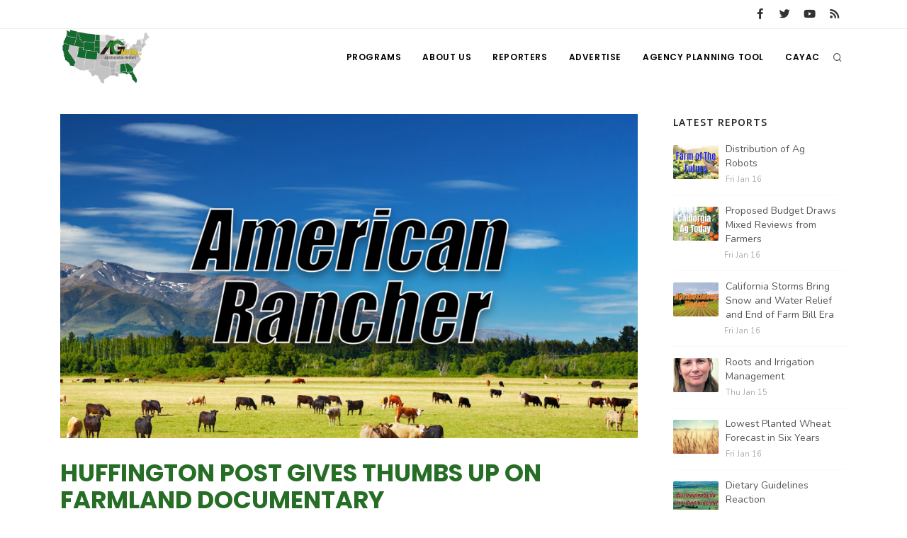

--- FILE ---
content_type: text/html; charset=UTF-8
request_url: https://www.aginfo.net/report/28468/American-Rancher/HUFFINGTON-POST-GIVES-THUMBS-UP-ON-FARMLAND-DOCUMENTARY
body_size: 8084
content:
<!DOCTYPE html>
<html>
	<head>
		<!-- Google tag (gtag.js) -->
		<script async src="https://www.googletagmanager.com/gtag/js?id=G-RLER0Z0L8S"></script>
		<script>
		  window.dataLayer = window.dataLayer || [];
		  function gtag(){dataLayer.push(arguments);}
		  gtag('js', new Date());

		  gtag('config', 'G-RLER0Z0L8S');
		</script>
		<script>
			var getOutboundLink = function(url) {
				gtag('event', 'click', {
					'event_category': 'BannerClick',
					'event_label': url,
					'transport_type': 'beacon',
					'event_callback': function(){document.location = url;}
  				});
			}
		</script>

		<meta name="viewport" content="width=device-width, initial-scale=1.0" />
		<meta http-equiv="content-type" content="text/html; charset=utf-8" />
		<title>HUFFINGTON POST GIVES THUMBS UP ON FARMLAND DOCUMENTARY - AG INFORMATION NETWORK OF THE WEST</title>
		<!--meta-->
		<meta name="keywords" content="farm movie" />
		<meta name="description" content="It comes as a complete shock to me that the best movie I have seen this year is a documentary by the name of Farmland. I usually don't watch documentaries and those I do watch have mostly bored me. I am a man who likes to see actors playing roles and movies being a great escape." />
		<meta property="og:description" content="It comes as a complete shock to me that the best movie I have seen this year is a documentary by the name of Farmland. I usually don't watch documentaries and those I do watch have mostly bored me. I am a man who likes to see actors playing roles and movies being a great escape." />
		<meta name="twitter:description" content="It comes as a complete shock to me that the best movie I have seen this year is a documentary by the name of Farmland. I usually don't watch documentaries and those I do watch have mostly bored me. I " />
		<link rel="canonical" href="https://www.aginfo.net/report/28468/American-Rancher/HUFFINGTON-POST-GIVES-THUMBS-UP-ON-FARMLAND-DOCUMENTARY" />
		<meta property="og:url" content="https://www.aginfo.net/report/28468/American-Rancher/HUFFINGTON-POST-GIVES-THUMBS-UP-ON-FARMLAND-DOCUMENTARY" />
		<meta property="og:title" content="HUFFINGTON POST GIVES THUMBS UP ON FARMLAND DOCUMENTARY - AG INFORMATION NETWORK OF THE WEST" />
		<meta name="twitter:title" content="HUFFINGTON POST GIVES THUMBS UP ON FARMLAND DOCUMENTARY - AG INFORMATI" />
		<meta property="og:site_name" content="AG INFORMATION NETWORK OF THE WEST" />
		<meta name="twitter:creator" content="@AgInfNnet" />
		<meta name="twitter:site" content="@AgInfNnet" />
		<meta property="og:type" content="website" />
		<meta name="twitter:card" content="summary" />
		<meta property="og:image" content="https://www.aginfo.net/Assets/ProgramImages/program_5d77645a1290c381029938_1920_1080.jpg" />
		<meta name="twitter:image" content="https://www.aginfo.net/Assets/ProgramImages/program_5d77645a1290c381029938_1920_1080.jpg" />
		<meta property="og:locale" content="en_US" />
		<meta property="fb:app_id" content="1523449751227144" />

		<meta charset="UTF-8" />
		<meta name="copyright" content="2026 AG INFORMATION NETWORK OF THE WEST" />
		<meta name="robots" content="index,follow" />


		<!--favicon-->
		<link rel="apple-touch-icon" sizes="180x180" href="/apple-touch-icon.png" />
		<link rel="icon" type="image/png" sizes="32x32" href="/favicon-32x32.png" />
		<link rel="icon" type="image/png" sizes="16x16" href="/favicon-16x16.png" />
		<link rel="manifest" href="/site.webmanifest" />
		<link rel="mask-icon" href="/safari-pinned-tab.svg" color="#2d832c" />
		<meta name="msapplication-TileColor" content="#2d832c" />
		<meta name="theme-color" content="#ffffff" />

		<!-- LOADING FONTS AND ICONS -->
		<link href="//fonts.googleapis.com/css?family=Roboto%3A300%2C400%2C500" rel="stylesheet" property="stylesheet" type="text/css" media="all" />
		<link href="//fonts.googleapis.com/css?family=Playfair+Display%3A400" rel="stylesheet" property="stylesheet" type="text/css" media="all" />

		<link href="/css/plugins.css" rel="stylesheet">
		<link href="/css/style.css" rel="stylesheet">
		<link href="/css/responsive.css" rel="stylesheet"> 
		<link href="/css/custom.css" rel="stylesheet">

		<!-- LOAD JQUERY LIBRARY -->
		<script src="/js/jquery.js"></script>

		<link rel="stylesheet" type="text/css" href="/js/plugins/revolution/fonts/pe-icon-7-stroke/css/pe-icon-7-stroke.css">
		<link rel="stylesheet" type="text/css" href="/js/plugins/revolution/fonts/font-awesome/css/font-awesome.css">
	</head>
	<body>
	<!-- Body Inner -->
	<div class="body-inner">
		<!-- Topbar -->
		<div id="topbar" class="d-none d-xl-block d-lg-block">
			<div class="container">
				<div class="row">
					<div class="col-md-6">
					</div>
					<div class="col-md-6 d-none d-sm-block">
						<div class="social-icons social-icons-colored-hover">
							<ul>
								<li class="social-facebook"><a href="https://www.facebook.com/Aginfo.net/"><i class="fab fa-facebook-f"></i></a></li>
								<li class="social-twitter"><a href="https://twitter.com/AgInfoNet"><i class="fab fa-twitter"></i></a></li>
								<li class="social-youtube"><a href="https://www.youtube.com"><i class="fab fa-youtube"></i></a></li>
								<li class="social-rss"><a href="/rss-feed-select.php"><i class="fa fa-rss"></i></a></li>
							</ul>
						</div>
					</div>
				</div>
			</div>
		</div>
		<!-- end: Topbar -->
		<!-- Header -->
		<header id="header">
			<div class="header-inner">
				<div class="container">
					<!--Logo-->
					<div id="logo">
						<a href="/" class="logo">
							<img src="/Assets/Images/logo_400.png" alt="AGInfo Logo">
						</a>
					</div>
					<!--End: Logo-->
					<!-- Search -->
					<div id="search">
						<div id="search-logo"><img src="/Assets/Images/logo_search.png" alt="AGInfo Logo"></div>
						<button id="btn-search-close" class="btn-search-close" aria-label="Close search form"><i class="icon-x"></i></button>
						<form class="search-form" action="/search.php" method="get">
							<input class="form-control" name="q" type="search" placeholder="Search..." autocomplete="off" autocorrect="off" autocapitalize="off" spellcheck="false" />
							<span class="text-muted">Start typing &amp; press "Enter" or "ESC" to close</span>
						</form>
						<div class="search-suggestion-wrapper">
							<div class="search-suggestion">
								<h3>Programs</h3>
									<p><a href="/program/42/" title=""></a></p>
									<p><a href="/program/20/The-Agribusiness-Update" title="The Agribusiness Update">The Agribusiness Update</a></p>
									<p><a href="/program/36/Southeast-Regional-Ag-News" title="Southeast Regional Ag News">Southeast Regional Ag News</a></p>
							</div>
							<div class="search-suggestion">
								<h3>Reports</h3>
									<p><a href="/report/64455/20/California-Top-Wine-Grape-Producer-and-Cost-of-Farming-Gap-Grows">California Top Wine Grape Producer and Cost of Farming Gap Grows</a></p>
									<p><a href="/report/64483/2/Screw-Worm-Near-Texas-Vigilance-Urged">Screw Worm Near Texas: Vigilance Urged</a></p>
									<p><a href="/report/64491/19/Agriculture-Secretary-Rollins-Speaks-at-American-Farm-Bureau-Federation-Convention-in-Anaheim">Agriculture Secretary Rollins Speaks at American Farm Bureau Federation Convention in Anaheim</a></p>
							</div>
							<div class="search-suggestion">
								<h3>Reporters</h3>
									<p><a href="/reporter/17/David-Sparks-Ph-D-" title="David Sparks Ph.D.">David Sparks Ph.D.</a></p>
									<p><a href="/reporter/39/Patrick-Cavanaugh" title="Patrick Cavanaugh">Patrick Cavanaugh</a></p>
									<p><a href="/reporter/36/Russell-Nemetz" title="Russell Nemetz">Russell Nemetz</a></p>
							</div>
						</div>
					</div>
					<!-- end: search -->

					<!--Header Extras-->
					<div class="header-extras">
						<ul>
							<li>
								<!--search icon-->
								<a id="btn-search" href="#"> <i class="icon-search1"></i></a>
								<!--end: search icon-->
							</li>
						</ul>
					</div>
					<!--end: Header Extras-->

					<!--Navigation Resposnive Trigger-->
					<div id="mainMenu-trigger">
						<button class="lines-button x"> <span class="lines"></span> </button>
					</div>
					<!--end: Navigation Resposnive Trigger-->

					<!--Navigation-->
					<div id="mainMenu">
						<div class="container">
							<nav>
								<ul>
									<li class="dropdown mega-menu-item"> <a href="/programs.php">Programs</a>
										<ul class="dropdown-menu">
                                            <li class="mega-menu-content">
														<div class="row">
												
	                                                    <div class="col-lg-4">
															<ul>
																<li>
																	<div class="row">
																		<div class="col-md-3 align-middle">
																			<a href="/program/42/" title=""><img src="/Assets/ProgramImages/blank_400_300.png" alt="" class="img-thumbnail"></a>
																		</div>
																		<div class="col-md-9 align-middle">
																			<a href="/program/42/" title="">
																				</a>
																			</a>
																		</div>
																	</div>
																</li>
															</ul>
														</div>
												
	                                                    <div class="col-lg-4">
															<ul>
																<li>
																	<div class="row">
																		<div class="col-md-3 align-middle">
																			<a href="/program/7/Farm-of-the-Future" title="Farm of the Future"><img src="/Assets/ProgramImages/program_5fefab0c13985174036183_400_300.jpg" alt="Farm of the Future" class="img-thumbnail"></a>
																		</div>
																		<div class="col-md-9 align-middle">
																			<a href="/program/7/Farm-of-the-Future" title="Farm of the Future">
																				Farm of the Future</a>
																			</a>
																		</div>
																	</div>
																</li>
															</ul>
														</div>
												
	                                                    <div class="col-lg-4">
															<ul>
																<li>
																	<div class="row">
																		<div class="col-md-3 align-middle">
																			<a href="/program/32/California-Ag-Today" title="California Ag Today"><img src="/Assets/ProgramImages/program_5daf4d1dc3a1c558830346_400_300.jpg" alt="California Ag Today" class="img-thumbnail"></a>
																		</div>
																		<div class="col-md-9 align-middle">
																			<a href="/program/32/California-Ag-Today" title="California Ag Today">
																				California Ag Today</a>
																			</a>
																		</div>
																	</div>
																</li>
															</ul>
														</div>
														</div>
														<div class="row">
												
	                                                    <div class="col-lg-4">
															<ul>
																<li>
																	<div class="row">
																		<div class="col-md-3 align-middle">
																			<a href="/program/20/The-Agribusiness-Update" title="The Agribusiness Update"><img src="/Assets/ProgramImages/program_5d7762e6eac46602655257_400_300.jpg" alt="The Agribusiness Update" class="img-thumbnail"></a>
																		</div>
																		<div class="col-md-9 align-middle">
																			<a href="/program/20/The-Agribusiness-Update" title="The Agribusiness Update">
																				The Agribusiness Update</a>
																			</a>
																		</div>
																	</div>
																</li>
															</ul>
														</div>
												
	                                                    <div class="col-lg-4">
															<ul>
																<li>
																	<div class="row">
																		<div class="col-md-3 align-middle">
																			<a href="/program/34/California-Tree-Nut-Report" title="California Tree Nut Report"><img src="/Assets/ProgramImages/program_5dae21968a293469436834_400_300.jpg" alt="California Tree Nut Report" class="img-thumbnail"></a>
																		</div>
																		<div class="col-md-9 align-middle">
																			<a href="/program/34/California-Tree-Nut-Report" title="California Tree Nut Report">
																				California Tree Nut Report</a>
																			</a>
																		</div>
																	</div>
																</li>
															</ul>
														</div>
												
	                                                    <div class="col-lg-4">
															<ul>
																<li>
																	<div class="row">
																		<div class="col-md-3 align-middle">
																			<a href="/program/2/Line-on-Agriculture" title="Line on Agriculture"><img src="/Assets/ProgramImages/program_5d7764cc9553c341946204_400_300.jpg" alt="Line on Agriculture" class="img-thumbnail"></a>
																		</div>
																		<div class="col-md-9 align-middle">
																			<a href="/program/2/Line-on-Agriculture" title="Line on Agriculture">
																				Line on Agriculture</a>
																			</a>
																		</div>
																	</div>
																</li>
															</ul>
														</div>
														</div>
														<div class="row">
												
	                                                    <div class="col-lg-4">
															<ul>
																<li>
																	<div class="row">
																		<div class="col-md-3 align-middle">
																			<a href="/program/11/Washington-State-Farm-Bureau-Report" title="Washington State Farm Bureau Report"><img src="/Assets/ProgramImages/program_5d93d59f265a3155981166_400_300.jpg" alt="Washington State Farm Bureau Report" class="img-thumbnail"></a>
																		</div>
																		<div class="col-md-9 align-middle">
																			<a href="/program/11/Washington-State-Farm-Bureau-Report" title="Washington State Farm Bureau Report">
																				Washington State Farm Bureau Report</a>
																			</a>
																		</div>
																	</div>
																</li>
															</ul>
														</div>
												
	                                                    <div class="col-lg-4">
															<ul>
																<li>
																	<div class="row">
																		<div class="col-md-3 align-middle">
																			<a href="/program/19/Land-Livestock-Report" title="Land &amp; Livestock Report"><img src="/Assets/ProgramImages/program_5da88e56e8e37745773698_400_300.jpg" alt="Land &amp; Livestock Report" class="img-thumbnail"></a>
																		</div>
																		<div class="col-md-9 align-middle">
																			<a href="/program/19/Land-Livestock-Report" title="Land &amp; Livestock Report">
																				Land & Livestock Report</a>
																			</a>
																		</div>
																	</div>
																</li>
															</ul>
														</div>
												
	                                                    <div class="col-lg-4">
															<ul>
																<li>
																	<div class="row">
																		<div class="col-md-3 align-middle">
																			<a href="/program/5/Fruit-Grower-Report" title="Fruit Grower Report"><img src="/Assets/ProgramImages/program_5d7764733be2d174541597_400_300.jpg" alt="Fruit Grower Report" class="img-thumbnail"></a>
																		</div>
																		<div class="col-md-9 align-middle">
																			<a href="/program/5/Fruit-Grower-Report" title="Fruit Grower Report">
																				Fruit Grower Report</a>
																			</a>
																		</div>
																	</div>
																</li>
															</ul>
														</div>
														</div>
														<div class="row">
												
	                                                    <div class="col-lg-4">
															<ul>
																<li>
																	<div class="row">
																		<div class="col-md-3 align-middle">
																			<a href="/program/10/Idaho-Ag-Today" title="Idaho Ag Today"><img src="/Assets/ProgramImages/program_5d7763e9127b1642961019_400_300.jpg" alt="Idaho Ag Today" class="img-thumbnail"></a>
																		</div>
																		<div class="col-md-9 align-middle">
																			<a href="/program/10/Idaho-Ag-Today" title="Idaho Ag Today">
																				Idaho Ag Today</a>
																			</a>
																		</div>
																	</div>
																</li>
															</ul>
														</div>
												
	                                                    <div class="col-lg-4">
															<ul>
																<li>
																	<div class="row">
																		<div class="col-md-3 align-middle">
																			<a href="/program/36/Southeast-Regional-Ag-News" title="Southeast Regional Ag News"><img src="/Assets/ProgramImages/program_5f19d00997538887664821_400_300.jpg" alt="Southeast Regional Ag News" class="img-thumbnail"></a>
																		</div>
																		<div class="col-md-9 align-middle">
																			<a href="/program/36/Southeast-Regional-Ag-News" title="Southeast Regional Ag News">
																				Southeast Regional Ag News</a>
																			</a>
																		</div>
																	</div>
																</li>
															</ul>
														</div>
														</div>
											</li>
										</ul>
                                    </li>
									<li class="dropdown mega-menu-item">
										<a href="/about-us.php" title="About Us">
											About Us
										</a>
                                        <ul class="dropdown-menu">
											<li>
												<a href="/stations.php" title="Stations">
													Stations
												</a>
											</li>
											<li>
												<a href="/contact-us.php" title="Contact">
													Contact
												</a>
											</li>												
										</ul>
									</li>
									<li class="dropdown mega-menu-item"> <a href="/reporters.php">Reporters</a>
                                        <ul class="dropdown-menu">
											<li class="mega-menu-content">
														<div class="row">
	                                                    <div class="col-lg-4">
															<ul>
																<li>
																	<div class="row">
																		<div class="col-md-3 align-middle">
																			<a href="/reporter/51/" title=""><img src="/Assets/UserImages/blank_300_300.png" alt="" class="img-thumbnail"></a>
																		</div>
																		<div class="col-md-9 align-middle">
																			<a href="/reporter/51/" title="">
																																							</a>
																		</div>
																	</div>
																</li>
															</ul>
														</div>
	                                                    <div class="col-lg-4">
															<ul>
																<li>
																	<div class="row">
																		<div class="col-md-3 align-middle">
																			<a href="/reporter/52/" title=""><img src="/Assets/UserImages/blank_300_300.png" alt="" class="img-thumbnail"></a>
																		</div>
																		<div class="col-md-9 align-middle">
																			<a href="/reporter/52/" title="">
																																							</a>
																		</div>
																	</div>
																</li>
															</ul>
														</div>
	                                                    <div class="col-lg-4">
															<ul>
																<li>
																	<div class="row">
																		<div class="col-md-3 align-middle">
																			<a href="/reporter/33/Bob-Larson" title="Bob Larson"><img src="/Assets/UserImages/user_5d8d38ba8b19d301566462_300_300.jpg" alt="Bob Larson" class="img-thumbnail"></a>
																		</div>
																		<div class="col-md-9 align-middle">
																			<a href="/reporter/33/Bob-Larson" title="Bob Larson">
																				Bob Larson																			</a>
																		</div>
																	</div>
																</li>
															</ul>
														</div>
														</div>
														<div class="row">
	                                                    <div class="col-lg-4">
															<ul>
																<li>
																	<div class="row">
																		<div class="col-md-3 align-middle">
																			<a href="/reporter/17/David-Sparks-Ph-D-" title="David Sparks Ph.D."><img src="/Assets/UserImages/user_5d8d38a764bb2947255611_300_300.jpg" alt="David Sparks Ph.D." class="img-thumbnail"></a>
																		</div>
																		<div class="col-md-9 align-middle">
																			<a href="/reporter/17/David-Sparks-Ph-D-" title="David Sparks Ph.D.">
																				David Sparks Ph.D.																			</a>
																		</div>
																	</div>
																</li>
															</ul>
														</div>
	                                                    <div class="col-lg-4">
															<ul>
																<li>
																	<div class="row">
																		<div class="col-md-3 align-middle">
																			<a href="/reporter/44/Haylie-Shipp" title="Haylie Shipp"><img src="/Assets/UserImages/user_61f3041c0e02c005840304_300_300.jpg" alt="Haylie Shipp" class="img-thumbnail"></a>
																		</div>
																		<div class="col-md-9 align-middle">
																			<a href="/reporter/44/Haylie-Shipp" title="Haylie Shipp">
																				Haylie Shipp																			</a>
																		</div>
																	</div>
																</li>
															</ul>
														</div>
	                                                    <div class="col-lg-4">
															<ul>
																<li>
																	<div class="row">
																		<div class="col-md-3 align-middle">
																			<a href="/reporter/46/Lorrie-Boyer" title="Lorrie Boyer"><img src="/Assets/UserImages/user_63b47decca4ea874421245_300_300.jpg" alt="Lorrie Boyer" class="img-thumbnail"></a>
																		</div>
																		<div class="col-md-9 align-middle">
																			<a href="/reporter/46/Lorrie-Boyer" title="Lorrie Boyer">
																				Lorrie Boyer																			</a>
																		</div>
																	</div>
																</li>
															</ul>
														</div>
														</div>
														<div class="row">
	                                                    <div class="col-lg-4">
															<ul>
																<li>
																	<div class="row">
																		<div class="col-md-3 align-middle">
																			<a href="/reporter/39/Patrick-Cavanaugh" title="Patrick Cavanaugh"><img src="/Assets/UserImages/user_5d8d388c0a89e919785589_300_300.jpg" alt="Patrick Cavanaugh" class="img-thumbnail"></a>
																		</div>
																		<div class="col-md-9 align-middle">
																			<a href="/reporter/39/Patrick-Cavanaugh" title="Patrick Cavanaugh">
																				Patrick Cavanaugh																			</a>
																		</div>
																	</div>
																</li>
															</ul>
														</div>
	                                                    <div class="col-lg-4">
															<ul>
																<li>
																	<div class="row">
																		<div class="col-md-3 align-middle">
																			<a href="/reporter/36/Russell-Nemetz" title="Russell Nemetz"><img src="/Assets/UserImages/user_5d8d38e4c1d90348056340_300_300.jpg" alt="Russell Nemetz" class="img-thumbnail"></a>
																		</div>
																		<div class="col-md-9 align-middle">
																			<a href="/reporter/36/Russell-Nemetz" title="Russell Nemetz">
																				Russell Nemetz																			</a>
																		</div>
																	</div>
																</li>
															</ul>
														</div>
	                                                    <div class="col-lg-4">
															<ul>
																<li>
																	<div class="row">
																		<div class="col-md-3 align-middle">
																			<a href="/reporter/40/Tim-Hammerich" title="Tim Hammerich"><img src="/Assets/UserImages/user_5db8744c65c9e803206005_300_300.jpg" alt="Tim Hammerich" class="img-thumbnail"></a>
																		</div>
																		<div class="col-md-9 align-middle">
																			<a href="/reporter/40/Tim-Hammerich" title="Tim Hammerich">
																				Tim Hammerich																			</a>
																		</div>
																	</div>
																</li>
															</ul>
														</div>
														</div>
											</li>
                                        </ul>
                                    </li>
									<li>
										<a href="/advertise.php" title="Advertise">
											Advertise
										</a>
									</li>
									<li>
										<a href="http://agency.aginfo.net" title="CAYAC">
											Agency Planning Tool
										</a>
									</li>
									<li>
										<a href="http://www.cayac.net" title="CAYAC">
											CAYAC
										</a>
									</li>
								</ul>
							</nav>
						</div>
					</div>
					<!--end: Navigation-->
				</div>
			</div>
		</header>
		<!-- end: Header -->

	<!-- Page Content -->
		<section id="page-content" class="sidebar-right">
			<div class="container">
				<div class="row">
					<!-- content -->
					<div class="content col-lg-9">
						<!-- Blog -->
						<div id="blog" class="single-post">
							<!-- Post single item-->
							<div class="post-item">
								<div class="post-item-wrap">


                                    	<div class="post-image">
											<a href="/Assets/ProgramImages/program_5d77645a1290c381029938_1920_1080.jpg" title="HUFFINGTON POST GIVES THUMBS UP ON FARMLAND DOCUMENTARY">
												<img src="/Assets/ProgramImages/program_5d77645a1290c381029938_1920_1080.jpg" alt="HUFFINGTON POST GIVES THUMBS UP ON FARMLAND DOCUMENTARY">
											</a>
										</div>
										<div class="post-item-description">
											<h2>HUFFINGTON POST GIVES THUMBS UP ON FARMLAND DOCUMENTARY</h2>
											<div class="post-meta">
												<span class="post-meta-date"><i class="fa fa-calendar-o"></i>Thursday Jul 3rd, 2014</span>
													<span class="post-meta-comments"><i class="fa fa-comments-o"></i>426 Views</span>
													<span class="post-meta-category"><a href="/program/6/American-Rancher" title="American Rancher"><i class="fa fa-tag"></i>American Rancher</a></span>
												<div class="post-meta-share">
													<a class="btn btn-xs btn-slide btn-facebook" href="http://www.facebook.com/sharer.php?u=https%3A%2F%2Fwww.aginfo.net%2Freport%2F28468%2FAmerican-Rancher%2FHUFFINGTON-POST-GIVES-THUMBS-UP-ON-FARMLAND-DOCUMENTARY&t=HUFFINGTON+POST+GIVES+THUMBS+UP+ON+FARMLAND+DOCUMENTARY">
														<i class="fab fa-facebook-f"></i>
														<span>Facebook</span>
													</a>
													<a class="btn btn-xs btn-slide btn-twitter" href="http://twitter.com/share?url=https%3A%2F%2Fwww.aginfo.net%2Freport%2F28468%2FAmerican-Rancher%2FHUFFINGTON-POST-GIVES-THUMBS-UP-ON-FARMLAND-DOCUMENTARY&text=HUFFINGTON+POST+GIVES+THUMBS+UP+ON+FARMLAND+DOCUMENTARY" data-width="100">
														<i class="fab fa-twitter"></i>
														<span>Twitter</span>
													</a>
													<a class="btn btn-xs btn-slide btn-linkedin" href="http://www.linkedin.com/shareArticle?mini=true&url=https%3A%2F%2Fwww.aginfo.net%2Freport%2F28468%2FAmerican-Rancher%2FHUFFINGTON-POST-GIVES-THUMBS-UP-ON-FARMLAND-DOCUMENTARY&title=HUFFINGTON+POST+GIVES+THUMBS+UP+ON+FARMLAND+DOCUMENTARY&summary=Jun.+10%2C+2014%3Cbr+%2F%3E%0D%0A%3Cbr+%2F%3E%0D%0ASource%3A+Huffington+Post+news+release+%3Cbr+%2F%3E%0D%0A%3Cbr+%2F%3E%0D%0AIt+comes+as+a+complete+shock+to+me+that+the+best+movie+I+have+seen+this+year+is+a+documentary+by+the+name+of+Farmland.+I+usually+don%27t+watch+documentaries+and+those+I+do+watch+have+mostly+bored+me.+I+am+a+man+who+likes&source=AgInfo" data-width="118">
														<i class="fab fa-linkedin"></i>
														<span>LinkedIn</span>
													</a>
													<a class="btn btn-xs btn-slide btn-googleplus" href="mailto:?subject=HUFFINGTON+POST+GIVES+THUMBS+UP+ON+FARMLAND+DOCUMENTARY&body=https%3A%2F%2Fwww.aginfo.net%2Freport%2F28468%2FAmerican-Rancher%2FHUFFINGTON-POST-GIVES-THUMBS-UP-ON-FARMLAND-DOCUMENTARY" data-width="80">
														<i class="far fa-envelope"></i>
														<span>Mail</span>
													</a>
												</div>
											</div>
											<div class="post-thumbnail-entry clearfix mr-4 mb-4">
												<a title="Susan Allen" href="/reporter/6/Susan-Allen" class="thumb">
													<img alt="Susan Allen" src="/Assets/UserImages/blank_300_300.png" class="img-thumbnail float-right">
												</a>
												<div class="post-thumbnail-content">
													<h5><a title="Susan Allen" href="/reporter/6/Susan-Allen">Susan Allen</a></h5>
													<h6></h6>
												</div>
											</div>

											Jun. 10, 2014<br />
<br />
Source: Huffington Post news release <br />
<br />
It comes as a complete shock to me that the best movie I have seen this year is a documentary by the name of Farmland. I usually don't watch documentaries and those I do watch have mostly bored me. I am a man who likes to see actors playing roles and movies being a great escape. <br />
<br />
For these reasons I was not eager to watch Farmland after I had been invited to a special screening of the film. But I had said I would be there so I made myself go. After only a few minutes of the film had been shown I knew I was in for a cinematic treat. <br />
<br />
Director James Moll went across the country finding young farmers/ranchers to interview and showcase for his film. He selected (1) Leighton Cooley, a poultry farmer in Georgia; (2) Brad Bellah, a cattle rancher in Colorado; (3) David Loberg, a corn and soybean farmer in Nebraska; (4) Sutton Morgan, an organic farmer in California; (5) Margaret Schlass, a vegetable farmer in Pennsylvania; and (6) Ryan Veldhuizen, a hog farmer in Minnesota. <br />
<br />
Each of these individuals get equal screen time to tell their story. They speak with a naturalness that is unexpected. Each story appears to be heartfelt and impressive. How Moll found people so at ease in front of the camera is truly amazing. <br />
<br />
The film intercuts between the selected cast and lets their stories play out over the course of the film. There are parts that are humorous, some that are sorrowful, some that are dramatic, and some that are pure patriotic Americana. All of it is impressive. The audience gets to know these people and share their joys, hopes and pains. <br />
<br />
Being a farmer or a rancher looks to be hard work but to the person, these six individuals make it look like the greatest profession on earth. They have a sense of mission in what they are doing and they convey this sense to the camera and thus to the audience. <br />
<br />
Moll not only presents a great story, or in this case stories, he also dresses the entire production up with a rousing musical score by Nathan Wang and magnificent photography by Harris Done. It is a presentation that is outstanding in very facet of its creation. <br />
<br />
Farmland is not rated but it would certainly be a &quot;G&quot; as there is nothing controversial in the film. <br />
<br />
There is an unexpected emotional punch in the stories of these young American men and women. Their sincerity and open honesty about their careers seep into your heart and brain while they talk. And after you have watched their stories you have a renewed optimism in the future of our country. <br />
<br />
The film is playing in selected theaters around the country. If it is not playing at a theater near you, ask for it. It is something your entire family will enjoy. <br />
<br />
I scored Farmland a growing 8 out of 10. <br />
<br />
<br />
<br />										</div>
										<div class="post-tags">
													<a href="/tag/farm+movie" title="farm movie">FARM MOVIE</a>
										</div>


										<div class="post-navigation">
												<a href="/report/28316/American-Rancher/Food-Foraging-Revival" class="post-prev">
													<div class="post-prev-title"><span>Previous Report</span>Food Foraging Revival</div>
												</a>
											<a href="/program/6/American-Rancher" class="post-all">
												<i class="icon-grid">                </i>
											</a>
												<a href="/report/28862/American-Rancher/Bob-Hoffman-was-the-keynote-speaker-at-the-2014-European-conference-of-AdvertisingWeek-" class="post-next">
													<div class="post-next-title"><span>Next Report</span>Bob Hoffman was the keynote speaker at the 2014 European conference of AdvertisingWeek:</div>
												</a>
										</div>
								</div>
								<!-- end: Post single item-->
							</div>
						</div>

						<div style="clear: both;">&nbsp;</div>

						<div class="row">
							<!-- post content -->
							<div class="content col-lg-12">
							<!-- Blog -->
								<hr />
								<h3>Latest American Rancher Reports</h3>
								<div id="blog" class="grid-layout post-5-columns m-b-30" data-item="post-item">
<div class="post-item border">	<div class="grid-item-wrap">		<div class="post-image">			<a href="/report/36275/American-Rancher/Alltech-s-Global-Feed-Survey">				<img alt="Alltech's Global Feed Survey" src="/Assets/ProgramImages/program_5d77645a1290c381029938_400_300.jpg">			</a>		</div>		<div class="post-item-description">			<h2><a href="/report/36275/American-Rancher/Alltech-s-Global-Feed-Survey">Alltech's Global Feed Survey</a></h2>			<p><strong class="green">American Rancher</strong><br /></p>			<a href="/report/36275/American-Rancher/Alltech-s-Global-Feed-Survey" class="item-link">Read More <i class="fa fa-arrow-right"></i></a>		</div>	</div></div><div class="post-item border">	<div class="grid-item-wrap">		<div class="post-image">			<a href="/report/30390/American-Rancher/Port-Deal-Wildfire-Mitigation-UPDATED-">				<img alt="Port Deal &amp; Wildfire Mitigation ***UPDATED***" src="/Assets/ProgramImages/program_5d77645a1290c381029938_400_300.jpg">			</a>		</div>		<div class="post-item-description">			<h2><a href="/report/30390/American-Rancher/Port-Deal-Wildfire-Mitigation-UPDATED-">Port Deal & Wildfire Mitigation ***UPDATED***</a></h2>			<p><strong class="green">American Rancher</strong><br /></p>			<a href="/report/30390/American-Rancher/Port-Deal-Wildfire-Mitigation-UPDATED-" class="item-link">Read More <i class="fa fa-arrow-right"></i></a>		</div>	</div></div><div class="post-item border">	<div class="grid-item-wrap">		<div class="post-image">			<a href="/report/29317/American-Rancher/Weaning-Practices-Can-Affect-Marbling">				<img alt="Weaning Practices Can Affect Marbling " src="/Assets/ProgramImages/program_5d77645a1290c381029938_400_300.jpg">			</a>		</div>		<div class="post-item-description">			<h2><a href="/report/29317/American-Rancher/Weaning-Practices-Can-Affect-Marbling">Weaning Practices Can Affect Marbling </a></h2>			<p><strong class="green">American Rancher</strong><br /></p>			<a href="/report/29317/American-Rancher/Weaning-Practices-Can-Affect-Marbling" class="item-link">Read More <i class="fa fa-arrow-right"></i></a>		</div>	</div></div><div class="post-item border">	<div class="grid-item-wrap">		<div class="post-image">			<a href="/report/28862/American-Rancher/Bob-Hoffman-was-the-keynote-speaker-at-the-2014-European-conference-of-AdvertisingWeek-">				<img alt="Bob Hoffman was the keynote speaker at the 2014 European conference of AdvertisingWeek:" src="/Assets/ProgramImages/program_5d77645a1290c381029938_400_300.jpg">			</a>		</div>		<div class="post-item-description">			<h2><a href="/report/28862/American-Rancher/Bob-Hoffman-was-the-keynote-speaker-at-the-2014-European-conference-of-AdvertisingWeek-">Bob Hoffman was the keynote speaker at the 2014 European conference of AdvertisingWeek:</a></h2>			<p><strong class="green">American Rancher</strong><br /></p>			<a href="/report/28862/American-Rancher/Bob-Hoffman-was-the-keynote-speaker-at-the-2014-European-conference-of-AdvertisingWeek-" class="item-link">Read More <i class="fa fa-arrow-right"></i></a>		</div>	</div></div><div class="post-item border">	<div class="grid-item-wrap">		<div class="post-image">			<a href="/report/28316/American-Rancher/Food-Foraging-Revival">				<img alt="Food Foraging Revival" src="/Assets/ProgramImages/program_5d77645a1290c381029938_400_300.jpg">			</a>		</div>		<div class="post-item-description">			<h2><a href="/report/28316/American-Rancher/Food-Foraging-Revival">Food Foraging Revival</a></h2>			<p><strong class="green">American Rancher</strong><br /></p>			<a href="/report/28316/American-Rancher/Food-Foraging-Revival" class="item-link">Read More <i class="fa fa-arrow-right"></i></a>		</div>	</div></div>								</div>
							</div>
						</div>
						<div class="row">
							<!-- post content -->
							<div class="content col-lg-12">
							<!-- Blog -->
								<hr />
								<div class="comments" id="comments">
									<div class="comment_number">
										Comments
									</div>
									<!-- Facebook Comments -->
									<div id="fb-root"></div>
									<script>
										(function(d, s, id) {
											var js, fjs = d.getElementsByTagName(s)[0];
											if (d.getElementById(id)) return;
											js = d.createElement(s);
											js.id = id;
											js.src = "//connect.facebook.net/en_US/sdk.js#xfbml=1&version=v2.8&appId=1523449751227144";
											fjs.parentNode.insertBefore(js, fjs);
										}(document, 'script', 'facebook-jssdk'));
									</script>
											<div class="fb-comments" data-href="http://www.aginfo.net/index.cfm/event/report/id/American-Rancher-28468" data-width="100%" data-numposts="10"></div>
									<!-- end: Facebook Comments -->
								</div>
							</div>
						</div>
					</div>
					<!-- end: content -->
					<!-- Sidebar-->
					<div class="sidebar col-lg-3">

						
						<div class="widget">
							<h4 class="widget-title">Latest Reports</h4>
							<div class="post-thumbnail-list">
										<div class="post-thumbnail-entry">
											<img src="/Assets/ProgramImages/program_5fefab0c13985174036183_400_300.jpg" alt="Distribution of Ag Robots">
											<div class="post-thumbnail-content">
												<a href="/report/64521/Farm-of-the-Future/Distribution-of-Ag-Robots" title="Distribution of Ag Robots">Distribution of Ag Robots</a>
												<span class="post-date">Fri Jan 16</span>
											</div>
										</div>
										<div class="post-thumbnail-entry">
											<img src="/Assets/ReportImages/report_69686d2cc0a54240346176_400_300.jpeg" alt="Proposed Budget Draws Mixed Reviews from Farmers">
											<div class="post-thumbnail-content">
												<a href="/report/64514/California-Ag-Today/Proposed-Budget-Draws-Mixed-Reviews-from-Farmers" title="Proposed Budget Draws Mixed Reviews from Farmers">Proposed Budget Draws Mixed Reviews from Farmers</a>
												<span class="post-date">Fri Jan 16</span>
											</div>
										</div>
										<div class="post-thumbnail-entry">
											<img src="/Assets/ProgramImages/program_5d7762e6eac46602655257_400_300.jpg" alt="California Storms Bring Snow and Water Relief and End of Farm Bill Era">
											<div class="post-thumbnail-content">
												<a href="/report/64507/The-Agribusiness-Update/California-Storms-Bring-Snow-and-Water-Relief-and-End-of-Farm-Bill-Era" title="California Storms Bring Snow and Water Relief and End of Farm Bill Era">California Storms Bring Snow and Water Relief and End of Farm Bill Era</a>
												<span class="post-date">Fri Jan 16</span>
											</div>
										</div>
										<div class="post-thumbnail-entry">
											<img src="/Assets/ReportImages/report_696731d63abdd344258554_400_300.jpeg" alt="Roots and Irrigation Management">
											<div class="post-thumbnail-content">
												<a href="/report/64499/California-Tree-Nut-Report/Roots-and-Irrigation-Management" title="Roots and Irrigation Management">Roots and Irrigation Management</a>
												<span class="post-date">Thu Jan 15</span>
											</div>
										</div>
										<div class="post-thumbnail-entry">
											<img src="/Assets/ReportImages/report_696666abc0c5a811403978_400_300.jpeg" alt="Lowest Planted Wheat Forecast in Six Years">
											<div class="post-thumbnail-content">
												<a href="/report/64492/Line-on-Agriculture/Lowest-Planted-Wheat-Forecast-in-Six-Years" title="Lowest Planted Wheat Forecast in Six Years">Lowest Planted Wheat Forecast in Six Years</a>
												<span class="post-date">Fri Jan 16</span>
											</div>
										</div>
										<div class="post-thumbnail-entry">
											<img src="/Assets/ProgramImages/program_5d93d59f265a3155981166_400_300.jpg" alt="Dietary Guidelines Reaction">
											<div class="post-thumbnail-content">
												<a href="/report/64518/Washington-State-Farm-Bureau-Report/Dietary-Guidelines-Reaction" title="Dietary Guidelines Reaction">Dietary Guidelines Reaction</a>
												<span class="post-date">Fri Jan 16</span>
											</div>
										</div>
										<div class="post-thumbnail-entry">
											<img src="/Assets/ReportImages/report_6969682bd66ea460268895_400_300.png" alt="Wheat Growers Applaud Moving Food for Peace to USDA">
											<div class="post-thumbnail-content">
												<a href="/report/64520/Land-Livestock-Report/Wheat-Growers-Applaud-Moving-Food-for-Peace-to-USDA" title="Wheat Growers Applaud Moving Food for Peace to USDA">Wheat Growers Applaud Moving Food for Peace to USDA</a>
												<span class="post-date">Fri Jan 16</span>
											</div>
										</div>
										<div class="post-thumbnail-entry">
											<img src="/Assets/ReportImages/report_6969581910412679852180_400_300.png" alt="Tree Fruit Day in Olympia">
											<div class="post-thumbnail-content">
												<a href="/report/64517/Fruit-Grower-Report/Tree-Fruit-Day-in-Olympia" title="Tree Fruit Day in Olympia">Tree Fruit Day in Olympia</a>
												<span class="post-date">Fri Jan 16</span>
											</div>
										</div>
										<div class="post-thumbnail-entry">
											<img src="/Assets/ProgramImages/program_5d7763e9127b1642961019_400_300.jpg" alt="Removing synthetic fertilizers">
											<div class="post-thumbnail-content">
												<a href="/report/64478/Idaho-Ag-Today/Removing-synthetic-fertilizers" title="Removing synthetic fertilizers">Removing synthetic fertilizers</a>
												<span class="post-date">Fri Jan 16</span>
											</div>
										</div>
										<div class="post-thumbnail-entry">
											<img src="/Assets/ReportImages/report_6968662ab03ec550570433_400_300.jpeg" alt="USDA Expands Dairy Coverage and Food Aid">
											<div class="post-thumbnail-content">
												<a href="/report/64511/Southeast-Regional-Ag-News/USDA-Expands-Dairy-Coverage-and-Food-Aid" title="USDA Expands Dairy Coverage and Food Aid">USDA Expands Dairy Coverage and Food Aid</a>
												<span class="post-date">Fri Jan 16</span>
											</div>
										</div>
							</div>
						</div>

					</div>
					<!-- end: sidebar-->
				</div>
			</div>
		</section>
		<!-- end: Page Content -->


		<!-- Footer -->
		<footer id="footer">
			<div class="footer-content">
				<div class="container">
					<div class="row">
						<div class="col-lg-7">
							<div class="row">
								<div class="col-lg-5">
									<div class="widget">
										<div class="widget-title green">Programs</div>
										<ul class="list">
												<li>
													<a href="/program/42/" title=""></a>
												</li>

												<li>
													<a href="/program/7/Farm-of-the-Future" title="Farm of the Future">Farm of the Future</a>
												</li>

												<li>
													<a href="/program/32/California-Ag-Today" title="California Ag Today">California Ag Today</a>
												</li>

												<li>
													<a href="/program/20/The-Agribusiness-Update" title="The Agribusiness Update">The Agribusiness Update</a>
												</li>

												<li>
													<a href="/program/34/California-Tree-Nut-Report" title="California Tree Nut Report">California Tree Nut Report</a>
												</li>

												<li>
													<a href="/program/2/Line-on-Agriculture" title="Line on Agriculture">Line on Agriculture</a>
												</li>

												<li>
													<a href="/program/11/Washington-State-Farm-Bureau-Report" title="Washington State Farm Bureau Report">Washington State Farm Bureau Report</a>
												</li>

												<li>
													<a href="/program/19/Land-Livestock-Report" title="Land &amp; Livestock Report">Land & Livestock Report</a>
												</li>

												<li>
													<a href="/program/5/Fruit-Grower-Report" title="Fruit Grower Report">Fruit Grower Report</a>
												</li>

												<li>
													<a href="/program/10/Idaho-Ag-Today" title="Idaho Ag Today">Idaho Ag Today</a>
												</li>

												<li>
													<a href="/program/36/Southeast-Regional-Ag-News" title="Southeast Regional Ag News">Southeast Regional Ag News</a>
												</li>

										</ul>
									</div>  
								</div>
								<div class="col-lg-4">
									<div class="widget">
										<div class="widget-title green">Reporters</div>
										<ul class="list">
												<li><a href="/reporter/51/" title=""></a></li>
												<li><a href="/reporter/52/" title=""></a></li>
												<li><a href="/reporter/33/Bob-Larson" title="Bob Larson">Bob Larson</a></li>
												<li><a href="/reporter/17/David-Sparks-Ph-D-" title="David Sparks Ph.D.">David Sparks Ph.D.</a></li>
												<li><a href="/reporter/44/Haylie-Shipp" title="Haylie Shipp">Haylie Shipp</a></li>
												<li><a href="/reporter/46/Lorrie-Boyer" title="Lorrie Boyer">Lorrie Boyer</a></li>
												<li><a href="/reporter/39/Patrick-Cavanaugh" title="Patrick Cavanaugh">Patrick Cavanaugh</a></li>
												<li><a href="/reporter/36/Russell-Nemetz" title="Russell Nemetz">Russell Nemetz</a></li>
												<li><a href="/reporter/40/Tim-Hammerich" title="Tim Hammerich">Tim Hammerich</a></li>
										</ul>
									</div>
								</div>
								<div class="col-lg-3">
									<div class="widget">
										<div class="widget-title green">AgInfo</div>
										<ul class="list">
											<li><a href="/stations.php">Stations</a></li>
											<li><a href="/advertise.php">Advertise</a></li>
											<li><a href="http://agency.aginfo.net">Agency Planning Tool</a></li>
											<li><a href="http://www.cayac.net">CAYAC</a></li>
											<li><a href="/about-us.php">About Us</a></li>
											<li><a href="/contact-us.php">Contact Us</a></li>
										</ul>
									</div>
								</div>
							</div>
						</div>
						<div class="col-lg-5">
							<div class="widget">
								<div class="widget-title green">AG INFORMATION NETWORK OF THE WEST</div>
								<p class="mb-5">With our comprehensive scale and reach, we continue to provide our clients the exceptional service and value that have become our hallmark as a heritage family-owned company with a 35-year legacy.  Currently we have 135 affiliate radio stations covering 9 states; California, Colorado, Idaho, Oregon, Washington, Montana, Wyoming, S. Dakota and Nebraska. Farmers and Ranchers living underneath our affiliate radio station signals, collectively, spend over $57 billion each year to raise a crop/herd.<br/>
								Copyright 2026 AgInfo.net AG INFORMATION NETWORK OF THE WEST All Rights Reserved.</p>
							</div>
						</div>
					</div>
				</div>
			</div>
			<div class="copyright-content">
				<div class="container">
					<div class="copyright-text text-center">&copy; 2026 AG INFORMATION NETWORK OF THE WEST All Rights Reserved. </div>
				</div>
			</div>
		</footer>
		<!-- end: Footer -->
	</div>
	<!-- end: Body Inner -->

		<script src="/js/plugins.js"></script>
		<!--Template functions-->
		<script src="/js/functions.js"></script> 

<!-- Scroll top -->
	<a id="scrollTop"><i class="icon-chevron-up1"></i><i class="icon-chevron-up1"></i></a><!--Plugins-->
	</body>
</html>

--- FILE ---
content_type: text/css
request_url: https://www.aginfo.net/js/plugins/revolution/fonts/font-awesome/css/font-awesome.css
body_size: 6961
content:
/*!
 *  Font Awesome 4.7.0 by @davegandy - http://fontawesome.io - @fontawesome
 *  License - http://fontawesome.io/license (Font: SIL OFL 1.1, CSS: MIT License)
 */
/* FONT PATH
 * -------------------------- */
@font-face {
  font-family: 'FontAwesome';
  src: url('../fonts/fontawesome-webfont.eot?v=4.7.0');
  src: url('../fonts/fontawesome-webfont.eot?#iefix&v=4.7.0') format('embedded-opentype'), url('../fonts/fontawesome-webfont.woff2?v=4.7.0') format('woff2'), url('../fonts/fontawesome-webfont.woff?v=4.7.0') format('woff'), url('../fonts/fontawesome-webfont.ttf?v=4.7.0') format('truetype'), url('../fonts/fontawesome-webfont.svg?v=4.7.0#fontawesomeregular') format('svg');
  font-weight: normal;
  font-style: normal;
}
[class^="fa-icon-"], [class*=" fa-icon-"] {
  display: inline-block;
  font: normal normal normal 14px/1 FontAwesome;
  font-size: inherit;
  text-rendering: auto;
  -webkit-font-smoothing: antialiased;
  -moz-osx-font-smoothing: grayscale;
}
/* makes the font 33% larger relative to the icon container */
.fa-icon-lg {
  font-size: 1.33333333em;
  line-height: 0.75em;
  vertical-align: -15%;
}
.fa-icon-2x {
  font-size: 2em;
}
.fa-icon-3x {
  font-size: 3em;
}
.fa-icon-4x {
  font-size: 4em;
}
.fa-icon-5x {
  font-size: 5em;
}
.fa-icon-fw {
  width: 1.28571429em;
  text-align: center;
}
.fa-icon-ul {
  padding-left: 0;
  margin-left: 2.14285714em;
  list-style-type: none;
}
.fa-icon-ul > li {
  position: relative;
}
.fa-icon-li {
  position: absolute;
  left: -2.14285714em;
  width: 2.14285714em;
  top: 0.14285714em;
  text-align: center;
}
.fa-icon-li.fa-icon-lg {
  left: -1.85714286em;
}
.fa-icon-border {
  padding: .2em .25em .15em;
  border: solid 0.08em #eeeeee;
  border-radius: .1em;
}
.fa-icon-float-left {
  float: left;
}
.fa-icon-float-right {
  float: right;
}
.fa.fa-icon-float-left {
  margin-right: .3em;
}
.fa.fa-icon-float-right {
  margin-left: .3em;
}
/* Deprecated as of 4.4.0 */
.float-right {
  float: right;
}
.float-left {
  float: left;
}
.fa.float-left {
  margin-right: .3em;
}
.fa.float-right {
  margin-left: .3em;
}
.fa-icon-spin {
  -webkit-animation: fa-spin 2s infinite linear;
  animation: fa-spin 2s infinite linear;
}
.fa-icon-pulse {
  -webkit-animation: fa-spin 1s infinite steps(8);
  animation: fa-spin 1s infinite steps(8);
}
@-webkit-keyframes fa-spin {
  0% {
    -webkit-transform: rotate(0deg);
    transform: rotate(0deg);
  }
  100% {
    -webkit-transform: rotate(359deg);
    transform: rotate(359deg);
  }
}
@keyframes fa-spin {
  0% {
    -webkit-transform: rotate(0deg);
    transform: rotate(0deg);
  }
  100% {
    -webkit-transform: rotate(359deg);
    transform: rotate(359deg);
  }
}
.fa-icon-rotate-90 {
  -ms-filter: "progid:DXImageTransform.Microsoft.BasicImage(rotation=1)";
  -webkit-transform: rotate(90deg);
  -ms-transform: rotate(90deg);
  transform: rotate(90deg);
}
.fa-icon-rotate-180 {
  -ms-filter: "progid:DXImageTransform.Microsoft.BasicImage(rotation=2)";
  -webkit-transform: rotate(180deg);
  -ms-transform: rotate(180deg);
  transform: rotate(180deg);
}
.fa-icon-rotate-270 {
  -ms-filter: "progid:DXImageTransform.Microsoft.BasicImage(rotation=3)";
  -webkit-transform: rotate(270deg);
  -ms-transform: rotate(270deg);
  transform: rotate(270deg);
}
.fa-icon-flip-horizontal {
  -ms-filter: "progid:DXImageTransform.Microsoft.BasicImage(rotation=0, mirror=1)";
  -webkit-transform: scale(-1, 1);
  -ms-transform: scale(-1, 1);
  transform: scale(-1, 1);
}
.fa-icon-flip-vertical {
  -ms-filter: "progid:DXImageTransform.Microsoft.BasicImage(rotation=2, mirror=1)";
  -webkit-transform: scale(1, -1);
  -ms-transform: scale(1, -1);
  transform: scale(1, -1);
}
:root .fa-icon-rotate-90,
:root .fa-icon-rotate-180,
:root .fa-icon-rotate-270,
:root .fa-icon-flip-horizontal,
:root .fa-icon-flip-vertical {
  filter: none;
}
.fa-icon-stack {
  position: relative;
  display: inline-block;
  width: 2em;
  height: 2em;
  line-height: 2em;
  vertical-align: middle;
}
.fa-icon-stack-1x,
.fa-icon-stack-2x {
  position: absolute;
  left: 0;
  width: 100%;
  text-align: center;
}
.fa-icon-stack-1x {
  line-height: inherit;
}
.fa-icon-stack-2x {
  font-size: 2em;
}
.fa-icon-inverse {
  color: #ffffff;
}
/* Font Awesome uses the Unicode Private Use Area (PUA) to ensure screen
   readers do not read off random characters that represent icons */
.fa-icon-glass:before {
  content: "\f000";
}
.fa-icon-music:before {
  content: "\f001";
}
.fa-icon-search:before {
  content: "\f002";
}
.fa-icon-envelope-o:before {
  content: "\f003";
}
.fa-icon-heart:before {
  content: "\f004";
}
.fa-icon-star:before {
  content: "\f005";
}
.fa-icon-star-o:before {
  content: "\f006";
}
.fa-icon-user:before {
  content: "\f007";
}
.fa-icon-film:before {
  content: "\f008";
}
.fa-icon-th-large:before {
  content: "\f009";
}
.fa-icon-th:before {
  content: "\f00a";
}
.fa-icon-th-list:before {
  content: "\f00b";
}
.fa-icon-check:before {
  content: "\f00c";
}
.fa-icon-remove:before,
.fa-icon-close:before,
.fa-icon-times:before {
  content: "\f00d";
}
.fa-icon-search-plus:before {
  content: "\f00e";
}
.fa-icon-search-minus:before {
  content: "\f010";
}
.fa-icon-power-off:before {
  content: "\f011";
}
.fa-icon-signal:before {
  content: "\f012";
}
.fa-icon-gear:before,
.fa-icon-cog:before {
  content: "\f013";
}
.fa-icon-trash-o:before {
  content: "\f014";
}
.fa-icon-home:before {
  content: "\f015";
}
.fa-icon-file-o:before {
  content: "\f016";
}
.fa-icon-clock-o:before {
  content: "\f017";
}
.fa-icon-road:before {
  content: "\f018";
}
.fa-icon-download:before {
  content: "\f019";
}
.fa-icon-arrow-circle-o-down:before {
  content: "\f01a";
}
.fa-icon-arrow-circle-o-up:before {
  content: "\f01b";
}
.fa-icon-inbox:before {
  content: "\f01c";
}
.fa-icon-play-circle-o:before {
  content: "\f01d";
}
.fa-icon-rotate-right:before,
.fa-icon-repeat:before {
  content: "\f01e";
}
.fa-icon-refresh:before {
  content: "\f021";
}
.fa-icon-list-alt:before {
  content: "\f022";
}
.fa-icon-lock:before {
  content: "\f023";
}
.fa-icon-flag:before {
  content: "\f024";
}
.fa-icon-headphones:before {
  content: "\f025";
}
.fa-icon-volume-off:before {
  content: "\f026";
}
.fa-icon-volume-down:before {
  content: "\f027";
}
.fa-icon-volume-up:before {
  content: "\f028";
}
.fa-icon-qrcode:before {
  content: "\f029";
}
.fa-icon-barcode:before {
  content: "\f02a";
}
.fa-icon-tag:before {
  content: "\f02b";
}
.fa-icon-tags:before {
  content: "\f02c";
}
.fa-icon-book:before {
  content: "\f02d";
}
.fa-icon-bookmark:before {
  content: "\f02e";
}
.fa-icon-print:before {
  content: "\f02f";
}
.fa-icon-camera:before {
  content: "\f030";
}
.fa-icon-font:before {
  content: "\f031";
}
.fa-icon-bold:before {
  content: "\f032";
}
.fa-icon-italic:before {
  content: "\f033";
}
.fa-icon-text-height:before {
  content: "\f034";
}
.fa-icon-text-width:before {
  content: "\f035";
}
.fa-icon-align-left:before {
  content: "\f036";
}
.fa-icon-align-center:before {
  content: "\f037";
}
.fa-icon-align-right:before {
  content: "\f038";
}
.fa-icon-align-justify:before {
  content: "\f039";
}
.fa-icon-list:before {
  content: "\f03a";
}
.fa-icon-dedent:before,
.fa-icon-outdent:before {
  content: "\f03b";
}
.fa-icon-indent:before {
  content: "\f03c";
}
.fa-icon-video-camera:before {
  content: "\f03d";
}
.fa-icon-photo:before,
.fa-icon-image:before,
.fa-icon-picture-o:before {
  content: "\f03e";
}
.fa-icon-pencil:before {
  content: "\f040";
}
.fa-icon-map-marker:before {
  content: "\f041";
}
.fa-icon-adjust:before {
  content: "\f042";
}
.fa-icon-tint:before {
  content: "\f043";
}
.fa-icon-edit:before,
.fa-icon-pencil-square-o:before {
  content: "\f044";
}
.fa-icon-share-square-o:before {
  content: "\f045";
}
.fa-icon-check-square-o:before {
  content: "\f046";
}
.fa-icon-arrows:before {
  content: "\f047";
}
.fa-icon-step-backward:before {
  content: "\f048";
}
.fa-icon-fast-backward:before {
  content: "\f049";
}
.fa-icon-backward:before {
  content: "\f04a";
}
.fa-icon-play:before {
  content: "\f04b";
}
.fa-icon-pause:before {
  content: "\f04c";
}
.fa-icon-stop:before {
  content: "\f04d";
}
.fa-icon-forward:before {
  content: "\f04e";
}
.fa-icon-fast-forward:before {
  content: "\f050";
}
.fa-icon-step-forward:before {
  content: "\f051";
}
.fa-icon-eject:before {
  content: "\f052";
}
.fa-icon-chevron-left:before {
  content: "\f053";
}
.fa-icon-chevron-right:before {
  content: "\f054";
}
.fa-icon-plus-circle:before {
  content: "\f055";
}
.fa-icon-minus-circle:before {
  content: "\f056";
}
.fa-icon-times-circle:before {
  content: "\f057";
}
.fa-icon-check-circle:before {
  content: "\f058";
}
.fa-icon-question-circle:before {
  content: "\f059";
}
.fa-icon-info-circle:before {
  content: "\f05a";
}
.fa-icon-crosshairs:before {
  content: "\f05b";
}
.fa-icon-times-circle-o:before {
  content: "\f05c";
}
.fa-icon-check-circle-o:before {
  content: "\f05d";
}
.fa-icon-ban:before {
  content: "\f05e";
}
.fa-icon-arrow-left:before {
  content: "\f060";
}
.fa-icon-arrow-right:before {
  content: "\f061";
}
.fa-icon-arrow-up:before {
  content: "\f062";
}
.fa-icon-arrow-down:before {
  content: "\f063";
}
.fa-icon-mail-forward:before,
.fa-icon-share:before {
  content: "\f064";
}
.fa-icon-expand:before {
  content: "\f065";
}
.fa-icon-compress:before {
  content: "\f066";
}
.fa-icon-plus:before {
  content: "\f067";
}
.fa-icon-minus:before {
  content: "\f068";
}
.fa-icon-asterisk:before {
  content: "\f069";
}
.fa-icon-exclamation-circle:before {
  content: "\f06a";
}
.fa-icon-gift:before {
  content: "\f06b";
}
.fa-icon-leaf:before {
  content: "\f06c";
}
.fa-icon-fire:before {
  content: "\f06d";
}
.fa-icon-eye:before {
  content: "\f06e";
}
.fa-icon-eye-slash:before {
  content: "\f070";
}
.fa-icon-warning:before,
.fa-icon-exclamation-triangle:before {
  content: "\f071";
}
.fa-icon-plane:before {
  content: "\f072";
}
.fa-icon-calendar:before {
  content: "\f073";
}
.fa-icon-random:before {
  content: "\f074";
}
.fa-icon-comment:before {
  content: "\f075";
}
.fa-icon-magnet:before {
  content: "\f076";
}
.fa-icon-chevron-up:before {
  content: "\f077";
}
.fa-icon-chevron-down:before {
  content: "\f078";
}
.fa-icon-retweet:before {
  content: "\f079";
}
.fa-icon-shopping-cart:before {
  content: "\f07a";
}
.fa-icon-folder:before {
  content: "\f07b";
}
.fa-icon-folder-open:before {
  content: "\f07c";
}
.fa-icon-arrows-v:before {
  content: "\f07d";
}
.fa-icon-arrows-h:before {
  content: "\f07e";
}
.fa-icon-bar-chart-o:before,
.fa-icon-bar-chart:before {
  content: "\f080";
}
.fa-icon-twitter-square:before {
  content: "\f081";
}
.fa-icon-facebook-square:before {
  content: "\f082";
}
.fa-icon-camera-retro:before {
  content: "\f083";
}
.fa-icon-key:before {
  content: "\f084";
}
.fa-icon-gears:before,
.fa-icon-cogs:before {
  content: "\f085";
}
.fa-icon-comments:before {
  content: "\f086";
}
.fa-icon-thumbs-o-up:before {
  content: "\f087";
}
.fa-icon-thumbs-o-down:before {
  content: "\f088";
}
.fa-icon-star-half:before {
  content: "\f089";
}
.fa-icon-heart-o:before {
  content: "\f08a";
}
.fa-icon-sign-out:before {
  content: "\f08b";
}
.fa-icon-linkedin-square:before {
  content: "\f08c";
}
.fa-icon-thumb-tack:before {
  content: "\f08d";
}
.fa-icon-external-link:before {
  content: "\f08e";
}
.fa-icon-sign-in:before {
  content: "\f090";
}
.fa-icon-trophy:before {
  content: "\f091";
}
.fa-icon-github-square:before {
  content: "\f092";
}
.fa-icon-upload:before {
  content: "\f093";
}
.fa-icon-lemon-o:before {
  content: "\f094";
}
.fa-icon-phone:before {
  content: "\f095";
}
.fa-icon-square-o:before {
  content: "\f096";
}
.fa-icon-bookmark-o:before {
  content: "\f097";
}
.fa-icon-phone-square:before {
  content: "\f098";
}
.fa-icon-twitter:before {
  content: "\f099";
}
.fa-icon-facebook-f:before,
.fa-icon-facebook:before {
  content: "\f09a";
}
.fa-icon-github:before {
  content: "\f09b";
}
.fa-icon-unlock:before {
  content: "\f09c";
}
.fa-icon-credit-card:before {
  content: "\f09d";
}
.fa-icon-feed:before,
.fa-icon-rss:before {
  content: "\f09e";
}
.fa-icon-hdd-o:before {
  content: "\f0a0";
}
.fa-icon-bullhorn:before {
  content: "\f0a1";
}
.fa-icon-bell:before {
  content: "\f0f3";
}
.fa-icon-certificate:before {
  content: "\f0a3";
}
.fa-icon-hand-o-right:before {
  content: "\f0a4";
}
.fa-icon-hand-o-left:before {
  content: "\f0a5";
}
.fa-icon-hand-o-up:before {
  content: "\f0a6";
}
.fa-icon-hand-o-down:before {
  content: "\f0a7";
}
.fa-icon-arrow-circle-left:before {
  content: "\f0a8";
}
.fa-icon-arrow-circle-right:before {
  content: "\f0a9";
}
.fa-icon-arrow-circle-up:before {
  content: "\f0aa";
}
.fa-icon-arrow-circle-down:before {
  content: "\f0ab";
}
.fa-icon-globe:before {
  content: "\f0ac";
}
.fa-icon-wrench:before {
  content: "\f0ad";
}
.fa-icon-tasks:before {
  content: "\f0ae";
}
.fa-icon-filter:before {
  content: "\f0b0";
}
.fa-icon-briefcase:before {
  content: "\f0b1";
}
.fa-icon-arrows-alt:before {
  content: "\f0b2";
}
.fa-icon-group:before,
.fa-icon-users:before {
  content: "\f0c0";
}
.fa-icon-chain:before,
.fa-icon-link:before {
  content: "\f0c1";
}
.fa-icon-cloud:before {
  content: "\f0c2";
}
.fa-icon-flask:before {
  content: "\f0c3";
}
.fa-icon-cut:before,
.fa-icon-scissors:before {
  content: "\f0c4";
}
.fa-icon-copy:before,
.fa-icon-files-o:before {
  content: "\f0c5";
}
.fa-icon-paperclip:before {
  content: "\f0c6";
}
.fa-icon-save:before,
.fa-icon-floppy-o:before {
  content: "\f0c7";
}
.fa-icon-square:before {
  content: "\f0c8";
}
.fa-icon-navicon:before,
.fa-icon-reorder:before,
.fa-icon-bars:before {
  content: "\f0c9";
}
.fa-icon-list-ul:before {
  content: "\f0ca";
}
.fa-icon-list-ol:before {
  content: "\f0cb";
}
.fa-icon-strikethrough:before {
  content: "\f0cc";
}
.fa-icon-underline:before {
  content: "\f0cd";
}
.fa-icon-table:before {
  content: "\f0ce";
}
.fa-icon-magic:before {
  content: "\f0d0";
}
.fa-icon-truck:before {
  content: "\f0d1";
}
.fa-icon-pinterest:before {
  content: "\f0d2";
}
.fa-icon-pinterest-square:before {
  content: "\f0d3";
}
.fa-icon-google-plus-square:before {
  content: "\f0d4";
}
.fa-icon-google-plus:before {
  content: "\f0d5";
}
.fa-icon-money:before {
  content: "\f0d6";
}
.fa-icon-caret-down:before {
  content: "\f0d7";
}
.fa-icon-caret-up:before {
  content: "\f0d8";
}
.fa-icon-caret-left:before {
  content: "\f0d9";
}
.fa-icon-caret-right:before {
  content: "\f0da";
}
.fa-icon-columns:before {
  content: "\f0db";
}
.fa-icon-unsorted:before,
.fa-icon-sort:before {
  content: "\f0dc";
}
.fa-icon-sort-down:before,
.fa-icon-sort-desc:before {
  content: "\f0dd";
}
.fa-icon-sort-up:before,
.fa-icon-sort-asc:before {
  content: "\f0de";
}
.fa-icon-envelope:before {
  content: "\f0e0";
}
.fa-icon-linkedin:before {
  content: "\f0e1";
}
.fa-icon-rotate-left:before,
.fa-icon-undo:before {
  content: "\f0e2";
}
.fa-icon-legal:before,
.fa-icon-gavel:before {
  content: "\f0e3";
}
.fa-icon-dashboard:before,
.fa-icon-tachometer:before {
  content: "\f0e4";
}
.fa-icon-comment-o:before {
  content: "\f0e5";
}
.fa-icon-comments-o:before {
  content: "\f0e6";
}
.fa-icon-flash:before,
.fa-icon-bolt:before {
  content: "\f0e7";
}
.fa-icon-sitemap:before {
  content: "\f0e8";
}
.fa-icon-umbrella:before {
  content: "\f0e9";
}
.fa-icon-paste:before,
.fa-icon-clipboard:before {
  content: "\f0ea";
}
.fa-icon-lightbulb-o:before {
  content: "\f0eb";
}
.fa-icon-exchange:before {
  content: "\f0ec";
}
.fa-icon-cloud-download:before {
  content: "\f0ed";
}
.fa-icon-cloud-upload:before {
  content: "\f0ee";
}
.fa-icon-user-md:before {
  content: "\f0f0";
}
.fa-icon-stethoscope:before {
  content: "\f0f1";
}
.fa-icon-suitcase:before {
  content: "\f0f2";
}
.fa-icon-bell-o:before {
  content: "\f0a2";
}
.fa-icon-coffee:before {
  content: "\f0f4";
}
.fa-icon-cutlery:before {
  content: "\f0f5";
}
.fa-icon-file-text-o:before {
  content: "\f0f6";
}
.fa-icon-building-o:before {
  content: "\f0f7";
}
.fa-icon-hospital-o:before {
  content: "\f0f8";
}
.fa-icon-ambulance:before {
  content: "\f0f9";
}
.fa-icon-medkit:before {
  content: "\f0fa";
}
.fa-icon-fighter-jet:before {
  content: "\f0fb";
}
.fa-icon-beer:before {
  content: "\f0fc";
}
.fa-icon-h-square:before {
  content: "\f0fd";
}
.fa-icon-plus-square:before {
  content: "\f0fe";
}
.fa-icon-angle-double-left:before {
  content: "\f100";
}
.fa-icon-angle-double-right:before {
  content: "\f101";
}
.fa-icon-angle-double-up:before {
  content: "\f102";
}
.fa-icon-angle-double-down:before {
  content: "\f103";
}
.fa-icon-angle-left:before {
  content: "\f104";
}
.fa-icon-angle-right:before {
  content: "\f105";
}
.fa-icon-angle-up:before {
  content: "\f106";
}
.fa-icon-angle-down:before {
  content: "\f107";
}
.fa-icon-desktop:before {
  content: "\f108";
}
.fa-icon-laptop:before {
  content: "\f109";
}
.fa-icon-tablet:before {
  content: "\f10a";
}
.fa-icon-mobile-phone:before,
.fa-icon-mobile:before {
  content: "\f10b";
}
.fa-icon-circle-o:before {
  content: "\f10c";
}
.fa-icon-quote-left:before {
  content: "\f10d";
}
.fa-icon-quote-right:before {
  content: "\f10e";
}
.fa-icon-spinner:before {
  content: "\f110";
}
.fa-icon-circle:before {
  content: "\f111";
}
.fa-icon-mail-reply:before,
.fa-icon-reply:before {
  content: "\f112";
}
.fa-icon-github-alt:before {
  content: "\f113";
}
.fa-icon-folder-o:before {
  content: "\f114";
}
.fa-icon-folder-open-o:before {
  content: "\f115";
}
.fa-icon-smile-o:before {
  content: "\f118";
}
.fa-icon-frown-o:before {
  content: "\f119";
}
.fa-icon-meh-o:before {
  content: "\f11a";
}
.fa-icon-gamepad:before {
  content: "\f11b";
}
.fa-icon-keyboard-o:before {
  content: "\f11c";
}
.fa-icon-flag-o:before {
  content: "\f11d";
}
.fa-icon-flag-checkered:before {
  content: "\f11e";
}
.fa-icon-terminal:before {
  content: "\f120";
}
.fa-icon-code:before {
  content: "\f121";
}
.fa-icon-mail-reply-all:before,
.fa-icon-reply-all:before {
  content: "\f122";
}
.fa-icon-star-half-empty:before,
.fa-icon-star-half-full:before,
.fa-icon-star-half-o:before {
  content: "\f123";
}
.fa-icon-location-arrow:before {
  content: "\f124";
}
.fa-icon-crop:before {
  content: "\f125";
}
.fa-icon-code-fork:before {
  content: "\f126";
}
.fa-icon-unlink:before,
.fa-icon-chain-broken:before {
  content: "\f127";
}
.fa-icon-question:before {
  content: "\f128";
}
.fa-icon-info:before {
  content: "\f129";
}
.fa-icon-exclamation:before {
  content: "\f12a";
}
.fa-icon-superscript:before {
  content: "\f12b";
}
.fa-icon-subscript:before {
  content: "\f12c";
}
.fa-icon-eraser:before {
  content: "\f12d";
}
.fa-icon-puzzle-piece:before {
  content: "\f12e";
}
.fa-icon-microphone:before {
  content: "\f130";
}
.fa-icon-microphone-slash:before {
  content: "\f131";
}
.fa-icon-shield:before {
  content: "\f132";
}
.fa-icon-calendar-o:before {
  content: "\f133";
}
.fa-icon-fire-extinguisher:before {
  content: "\f134";
}
.fa-icon-rocket:before {
  content: "\f135";
}
.fa-icon-maxcdn:before {
  content: "\f136";
}
.fa-icon-chevron-circle-left:before {
  content: "\f137";
}
.fa-icon-chevron-circle-right:before {
  content: "\f138";
}
.fa-icon-chevron-circle-up:before {
  content: "\f139";
}
.fa-icon-chevron-circle-down:before {
  content: "\f13a";
}
.fa-icon-html5:before {
  content: "\f13b";
}
.fa-icon-css3:before {
  content: "\f13c";
}
.fa-icon-anchor:before {
  content: "\f13d";
}
.fa-icon-unlock-alt:before {
  content: "\f13e";
}
.fa-icon-bullseye:before {
  content: "\f140";
}
.fa-icon-ellipsis-h:before {
  content: "\f141";
}
.fa-icon-ellipsis-v:before {
  content: "\f142";
}
.fa-icon-rss-square:before {
  content: "\f143";
}
.fa-icon-play-circle:before {
  content: "\f144";
}
.fa-icon-ticket:before {
  content: "\f145";
}
.fa-icon-minus-square:before {
  content: "\f146";
}
.fa-icon-minus-square-o:before {
  content: "\f147";
}
.fa-icon-level-up:before {
  content: "\f148";
}
.fa-icon-level-down:before {
  content: "\f149";
}
.fa-icon-check-square:before {
  content: "\f14a";
}
.fa-icon-pencil-square:before {
  content: "\f14b";
}
.fa-icon-external-link-square:before {
  content: "\f14c";
}
.fa-icon-share-square:before {
  content: "\f14d";
}
.fa-icon-compass:before {
  content: "\f14e";
}
.fa-icon-toggle-down:before,
.fa-icon-caret-square-o-down:before {
  content: "\f150";
}
.fa-icon-toggle-up:before,
.fa-icon-caret-square-o-up:before {
  content: "\f151";
}
.fa-icon-toggle-right:before,
.fa-icon-caret-square-o-right:before {
  content: "\f152";
}
.fa-icon-euro:before,
.fa-icon-eur:before {
  content: "\f153";
}
.fa-icon-gbp:before {
  content: "\f154";
}
.fa-icon-dollar:before,
.fa-icon-usd:before {
  content: "\f155";
}
.fa-icon-rupee:before,
.fa-icon-inr:before {
  content: "\f156";
}
.fa-icon-cny:before,
.fa-icon-rmb:before,
.fa-icon-yen:before,
.fa-icon-jpy:before {
  content: "\f157";
}
.fa-icon-ruble:before,
.fa-icon-rouble:before,
.fa-icon-rub:before {
  content: "\f158";
}
.fa-icon-won:before,
.fa-icon-krw:before {
  content: "\f159";
}
.fa-icon-bitcoin:before,
.fa-icon-btc:before {
  content: "\f15a";
}
.fa-icon-file:before {
  content: "\f15b";
}
.fa-icon-file-text:before {
  content: "\f15c";
}
.fa-icon-sort-alpha-asc:before {
  content: "\f15d";
}
.fa-icon-sort-alpha-desc:before {
  content: "\f15e";
}
.fa-icon-sort-amount-asc:before {
  content: "\f160";
}
.fa-icon-sort-amount-desc:before {
  content: "\f161";
}
.fa-icon-sort-numeric-asc:before {
  content: "\f162";
}
.fa-icon-sort-numeric-desc:before {
  content: "\f163";
}
.fa-icon-thumbs-up:before {
  content: "\f164";
}
.fa-icon-thumbs-down:before {
  content: "\f165";
}
.fa-icon-youtube-square:before {
  content: "\f166";
}
.fa-icon-youtube:before {
  content: "\f167";
}
.fa-icon-xing:before {
  content: "\f168";
}
.fa-icon-xing-square:before {
  content: "\f169";
}
.fa-icon-youtube-play:before {
  content: "\f16a";
}
.fa-icon-dropbox:before {
  content: "\f16b";
}
.fa-icon-stack-overflow:before {
  content: "\f16c";
}
.fa-icon-instagram:before {
  content: "\f16d";
}
.fa-icon-flickr:before {
  content: "\f16e";
}
.fa-icon-adn:before {
  content: "\f170";
}
.fa-icon-bitbucket:before {
  content: "\f171";
}
.fa-icon-bitbucket-square:before {
  content: "\f172";
}
.fa-icon-tumblr:before {
  content: "\f173";
}
.fa-icon-tumblr-square:before {
  content: "\f174";
}
.fa-icon-long-arrow-down:before {
  content: "\f175";
}
.fa-icon-long-arrow-up:before {
  content: "\f176";
}
.fa-icon-long-arrow-left:before {
  content: "\f177";
}
.fa-icon-long-arrow-right:before {
  content: "\f178";
}
.fa-icon-apple:before {
  content: "\f179";
}
.fa-icon-windows:before {
  content: "\f17a";
}
.fa-icon-android:before {
  content: "\f17b";
}
.fa-icon-linux:before {
  content: "\f17c";
}
.fa-icon-dribbble:before {
  content: "\f17d";
}
.fa-icon-skype:before {
  content: "\f17e";
}
.fa-icon-foursquare:before {
  content: "\f180";
}
.fa-icon-trello:before {
  content: "\f181";
}
.fa-icon-female:before {
  content: "\f182";
}
.fa-icon-male:before {
  content: "\f183";
}
.fa-icon-gittip:before,
.fa-icon-gratipay:before {
  content: "\f184";
}
.fa-icon-sun-o:before {
  content: "\f185";
}
.fa-icon-moon-o:before {
  content: "\f186";
}
.fa-icon-archive:before {
  content: "\f187";
}
.fa-icon-bug:before {
  content: "\f188";
}
.fa-icon-vk:before {
  content: "\f189";
}
.fa-icon-weibo:before {
  content: "\f18a";
}
.fa-icon-renren:before {
  content: "\f18b";
}
.fa-icon-pagelines:before {
  content: "\f18c";
}
.fa-icon-stack-exchange:before {
  content: "\f18d";
}
.fa-icon-arrow-circle-o-right:before {
  content: "\f18e";
}
.fa-icon-arrow-circle-o-left:before {
  content: "\f190";
}
.fa-icon-toggle-left:before,
.fa-icon-caret-square-o-left:before {
  content: "\f191";
}
.fa-icon-dot-circle-o:before {
  content: "\f192";
}
.fa-icon-wheelchair:before {
  content: "\f193";
}
.fa-icon-vimeo-square:before {
  content: "\f194";
}
.fa-icon-turkish-lira:before,
.fa-icon-try:before {
  content: "\f195";
}
.fa-icon-plus-square-o:before {
  content: "\f196";
}
.fa-icon-space-shuttle:before {
  content: "\f197";
}
.fa-icon-slack:before {
  content: "\f198";
}
.fa-icon-envelope-square:before {
  content: "\f199";
}
.fa-icon-wordpress:before {
  content: "\f19a";
}
.fa-icon-openid:before {
  content: "\f19b";
}
.fa-icon-institution:before,
.fa-icon-bank:before,
.fa-icon-university:before {
  content: "\f19c";
}
.fa-icon-mortar-board:before,
.fa-icon-graduation-cap:before {
  content: "\f19d";
}
.fa-icon-yahoo:before {
  content: "\f19e";
}
.fa-icon-google:before {
  content: "\f1a0";
}
.fa-icon-reddit:before {
  content: "\f1a1";
}
.fa-icon-reddit-square:before {
  content: "\f1a2";
}
.fa-icon-stumbleupon-circle:before {
  content: "\f1a3";
}
.fa-icon-stumbleupon:before {
  content: "\f1a4";
}
.fa-icon-delicious:before {
  content: "\f1a5";
}
.fa-icon-digg:before {
  content: "\f1a6";
}
.fa-icon-pied-piper-pp:before {
  content: "\f1a7";
}
.fa-icon-pied-piper-alt:before {
  content: "\f1a8";
}
.fa-icon-drupal:before {
  content: "\f1a9";
}
.fa-icon-joomla:before {
  content: "\f1aa";
}
.fa-icon-language:before {
  content: "\f1ab";
}
.fa-icon-fax:before {
  content: "\f1ac";
}
.fa-icon-building:before {
  content: "\f1ad";
}
.fa-icon-child:before {
  content: "\f1ae";
}
.fa-icon-paw:before {
  content: "\f1b0";
}
.fa-icon-spoon:before {
  content: "\f1b1";
}
.fa-icon-cube:before {
  content: "\f1b2";
}
.fa-icon-cubes:before {
  content: "\f1b3";
}
.fa-icon-behance:before {
  content: "\f1b4";
}
.fa-icon-behance-square:before {
  content: "\f1b5";
}
.fa-icon-steam:before {
  content: "\f1b6";
}
.fa-icon-steam-square:before {
  content: "\f1b7";
}
.fa-icon-recycle:before {
  content: "\f1b8";
}
.fa-icon-automobile:before,
.fa-icon-car:before {
  content: "\f1b9";
}
.fa-icon-cab:before,
.fa-icon-taxi:before {
  content: "\f1ba";
}
.fa-icon-tree:before {
  content: "\f1bb";
}
.fa-icon-spotify:before {
  content: "\f1bc";
}
.fa-icon-deviantart:before {
  content: "\f1bd";
}
.fa-icon-soundcloud:before {
  content: "\f1be";
}
.fa-icon-database:before {
  content: "\f1c0";
}
.fa-icon-file-pdf-o:before {
  content: "\f1c1";
}
.fa-icon-file-word-o:before {
  content: "\f1c2";
}
.fa-icon-file-excel-o:before {
  content: "\f1c3";
}
.fa-icon-file-powerpoint-o:before {
  content: "\f1c4";
}
.fa-icon-file-photo-o:before,
.fa-icon-file-picture-o:before,
.fa-icon-file-image-o:before {
  content: "\f1c5";
}
.fa-icon-file-zip-o:before,
.fa-icon-file-archive-o:before {
  content: "\f1c6";
}
.fa-icon-file-sound-o:before,
.fa-icon-file-audio-o:before {
  content: "\f1c7";
}
.fa-icon-file-movie-o:before,
.fa-icon-file-video-o:before {
  content: "\f1c8";
}
.fa-icon-file-code-o:before {
  content: "\f1c9";
}
.fa-icon-vine:before {
  content: "\f1ca";
}
.fa-icon-codepen:before {
  content: "\f1cb";
}
.fa-icon-jsfiddle:before {
  content: "\f1cc";
}
.fa-icon-life-bouy:before,
.fa-icon-life-buoy:before,
.fa-icon-life-saver:before,
.fa-icon-support:before,
.fa-icon-life-ring:before {
  content: "\f1cd";
}
.fa-icon-circle-o-notch:before {
  content: "\f1ce";
}
.fa-icon-ra:before,
.fa-icon-resistance:before,
.fa-icon-rebel:before {
  content: "\f1d0";
}
.fa-icon-ge:before,
.fa-icon-empire:before {
  content: "\f1d1";
}
.fa-icon-git-square:before {
  content: "\f1d2";
}
.fa-icon-git:before {
  content: "\f1d3";
}
.fa-icon-y-combinator-square:before,
.fa-icon-yc-square:before,
.fa-icon-hacker-news:before {
  content: "\f1d4";
}
.fa-icon-tencent-weibo:before {
  content: "\f1d5";
}
.fa-icon-qq:before {
  content: "\f1d6";
}
.fa-icon-wechat:before,
.fa-icon-weixin:before {
  content: "\f1d7";
}
.fa-icon-send:before,
.fa-icon-paper-plane:before {
  content: "\f1d8";
}
.fa-icon-send-o:before,
.fa-icon-paper-plane-o:before {
  content: "\f1d9";
}
.fa-icon-history:before {
  content: "\f1da";
}
.fa-icon-circle-thin:before {
  content: "\f1db";
}
.fa-icon-header:before {
  content: "\f1dc";
}
.fa-icon-paragraph:before {
  content: "\f1dd";
}
.fa-icon-sliders:before {
  content: "\f1de";
}
.fa-icon-share-alt:before {
  content: "\f1e0";
}
.fa-icon-share-alt-square:before {
  content: "\f1e1";
}
.fa-icon-bomb:before {
  content: "\f1e2";
}
.fa-icon-soccer-ball-o:before,
.fa-icon-futbol-o:before {
  content: "\f1e3";
}
.fa-icon-tty:before {
  content: "\f1e4";
}
.fa-icon-binoculars:before {
  content: "\f1e5";
}
.fa-icon-plug:before {
  content: "\f1e6";
}
.fa-icon-slideshare:before {
  content: "\f1e7";
}
.fa-icon-twitch:before {
  content: "\f1e8";
}
.fa-icon-yelp:before {
  content: "\f1e9";
}
.fa-icon-newspaper-o:before {
  content: "\f1ea";
}
.fa-icon-wifi:before {
  content: "\f1eb";
}
.fa-icon-calculator:before {
  content: "\f1ec";
}
.fa-icon-paypal:before {
  content: "\f1ed";
}
.fa-icon-google-wallet:before {
  content: "\f1ee";
}
.fa-icon-cc-visa:before {
  content: "\f1f0";
}
.fa-icon-cc-mastercard:before {
  content: "\f1f1";
}
.fa-icon-cc-discover:before {
  content: "\f1f2";
}
.fa-icon-cc-amex:before {
  content: "\f1f3";
}
.fa-icon-cc-paypal:before {
  content: "\f1f4";
}
.fa-icon-cc-stripe:before {
  content: "\f1f5";
}
.fa-icon-bell-slash:before {
  content: "\f1f6";
}
.fa-icon-bell-slash-o:before {
  content: "\f1f7";
}
.fa-icon-trash:before {
  content: "\f1f8";
}
.fa-icon-copyright:before {
  content: "\f1f9";
}
.fa-icon-at:before {
  content: "\f1fa";
}
.fa-icon-eyedropper:before {
  content: "\f1fb";
}
.fa-icon-paint-brush:before {
  content: "\f1fc";
}
.fa-icon-birthday-cake:before {
  content: "\f1fd";
}
.fa-icon-area-chart:before {
  content: "\f1fe";
}
.fa-icon-pie-chart:before {
  content: "\f200";
}
.fa-icon-line-chart:before {
  content: "\f201";
}
.fa-icon-lastfm:before {
  content: "\f202";
}
.fa-icon-lastfm-square:before {
  content: "\f203";
}
.fa-icon-toggle-off:before {
  content: "\f204";
}
.fa-icon-toggle-on:before {
  content: "\f205";
}
.fa-icon-bicycle:before {
  content: "\f206";
}
.fa-icon-bus:before {
  content: "\f207";
}
.fa-icon-ioxhost:before {
  content: "\f208";
}
.fa-icon-angellist:before {
  content: "\f209";
}
.fa-icon-cc:before {
  content: "\f20a";
}
.fa-icon-shekel:before,
.fa-icon-sheqel:before,
.fa-icon-ils:before {
  content: "\f20b";
}
.fa-icon-meanpath:before {
  content: "\f20c";
}
.fa-icon-buysellads:before {
  content: "\f20d";
}
.fa-icon-connectdevelop:before {
  content: "\f20e";
}
.fa-icon-dashcube:before {
  content: "\f210";
}
.fa-icon-forumbee:before {
  content: "\f211";
}
.fa-icon-leanpub:before {
  content: "\f212";
}
.fa-icon-sellsy:before {
  content: "\f213";
}
.fa-icon-shirtsinbulk:before {
  content: "\f214";
}
.fa-icon-simplybuilt:before {
  content: "\f215";
}
.fa-icon-skyatlas:before {
  content: "\f216";
}
.fa-icon-cart-plus:before {
  content: "\f217";
}
.fa-icon-cart-arrow-down:before {
  content: "\f218";
}
.fa-icon-diamond:before {
  content: "\f219";
}
.fa-icon-ship:before {
  content: "\f21a";
}
.fa-icon-user-secret:before {
  content: "\f21b";
}
.fa-icon-motorcycle:before {
  content: "\f21c";
}
.fa-icon-street-view:before {
  content: "\f21d";
}
.fa-icon-heartbeat:before {
  content: "\f21e";
}
.fa-icon-venus:before {
  content: "\f221";
}
.fa-icon-mars:before {
  content: "\f222";
}
.fa-icon-mercury:before {
  content: "\f223";
}
.fa-icon-intersex:before,
.fa-icon-transgender:before {
  content: "\f224";
}
.fa-icon-transgender-alt:before {
  content: "\f225";
}
.fa-icon-venus-double:before {
  content: "\f226";
}
.fa-icon-mars-double:before {
  content: "\f227";
}
.fa-icon-venus-mars:before {
  content: "\f228";
}
.fa-icon-mars-stroke:before {
  content: "\f229";
}
.fa-icon-mars-stroke-v:before {
  content: "\f22a";
}
.fa-icon-mars-stroke-h:before {
  content: "\f22b";
}
.fa-icon-neuter:before {
  content: "\f22c";
}
.fa-icon-genderless:before {
  content: "\f22d";
}
.fa-icon-facebook-official:before {
  content: "\f230";
}
.fa-icon-pinterest-p:before {
  content: "\f231";
}
.fa-icon-whatsapp:before {
  content: "\f232";
}
.fa-icon-server:before {
  content: "\f233";
}
.fa-icon-user-plus:before {
  content: "\f234";
}
.fa-icon-user-times:before {
  content: "\f235";
}
.fa-icon-hotel:before,
.fa-icon-bed:before {
  content: "\f236";
}
.fa-icon-viacoin:before {
  content: "\f237";
}
.fa-icon-train:before {
  content: "\f238";
}
.fa-icon-subway:before {
  content: "\f239";
}
.fa-icon-medium:before {
  content: "\f23a";
}
.fa-icon-yc:before,
.fa-icon-y-combinator:before {
  content: "\f23b";
}
.fa-icon-optin-monster:before {
  content: "\f23c";
}
.fa-icon-opencart:before {
  content: "\f23d";
}
.fa-icon-expeditedssl:before {
  content: "\f23e";
}
.fa-icon-battery-4:before,
.fa-icon-battery:before,
.fa-icon-battery-full:before {
  content: "\f240";
}
.fa-icon-battery-3:before,
.fa-icon-battery-three-quarters:before {
  content: "\f241";
}
.fa-icon-battery-2:before,
.fa-icon-battery-half:before {
  content: "\f242";
}
.fa-icon-battery-1:before,
.fa-icon-battery-quarter:before {
  content: "\f243";
}
.fa-icon-battery-0:before,
.fa-icon-battery-empty:before {
  content: "\f244";
}
.fa-icon-mouse-pointer:before {
  content: "\f245";
}
.fa-icon-i-cursor:before {
  content: "\f246";
}
.fa-icon-object-group:before {
  content: "\f247";
}
.fa-icon-object-ungroup:before {
  content: "\f248";
}
.fa-icon-sticky-note:before {
  content: "\f249";
}
.fa-icon-sticky-note-o:before {
  content: "\f24a";
}
.fa-icon-cc-jcb:before {
  content: "\f24b";
}
.fa-icon-cc-diners-club:before {
  content: "\f24c";
}
.fa-icon-clone:before {
  content: "\f24d";
}
.fa-icon-balance-scale:before {
  content: "\f24e";
}
.fa-icon-hourglass-o:before {
  content: "\f250";
}
.fa-icon-hourglass-1:before,
.fa-icon-hourglass-start:before {
  content: "\f251";
}
.fa-icon-hourglass-2:before,
.fa-icon-hourglass-half:before {
  content: "\f252";
}
.fa-icon-hourglass-3:before,
.fa-icon-hourglass-end:before {
  content: "\f253";
}
.fa-icon-hourglass:before {
  content: "\f254";
}
.fa-icon-hand-grab-o:before,
.fa-icon-hand-rock-o:before {
  content: "\f255";
}
.fa-icon-hand-stop-o:before,
.fa-icon-hand-paper-o:before {
  content: "\f256";
}
.fa-icon-hand-scissors-o:before {
  content: "\f257";
}
.fa-icon-hand-lizard-o:before {
  content: "\f258";
}
.fa-icon-hand-spock-o:before {
  content: "\f259";
}
.fa-icon-hand-pointer-o:before {
  content: "\f25a";
}
.fa-icon-hand-peace-o:before {
  content: "\f25b";
}
.fa-icon-trademark:before {
  content: "\f25c";
}
.fa-icon-registered:before {
  content: "\f25d";
}
.fa-icon-creative-commons:before {
  content: "\f25e";
}
.fa-icon-gg:before {
  content: "\f260";
}
.fa-icon-gg-circle:before {
  content: "\f261";
}
.fa-icon-tripadvisor:before {
  content: "\f262";
}
.fa-icon-odnoklassniki:before {
  content: "\f263";
}
.fa-icon-odnoklassniki-square:before {
  content: "\f264";
}
.fa-icon-get-pocket:before {
  content: "\f265";
}
.fa-icon-wikipedia-w:before {
  content: "\f266";
}
.fa-icon-safari:before {
  content: "\f267";
}
.fa-icon-chrome:before {
  content: "\f268";
}
.fa-icon-firefox:before {
  content: "\f269";
}
.fa-icon-opera:before {
  content: "\f26a";
}
.fa-icon-internet-explorer:before {
  content: "\f26b";
}
.fa-icon-tv:before,
.fa-icon-television:before {
  content: "\f26c";
}
.fa-icon-contao:before {
  content: "\f26d";
}
.fa-icon-500px:before {
  content: "\f26e";
}
.fa-icon-amazon:before {
  content: "\f270";
}
.fa-icon-calendar-plus-o:before {
  content: "\f271";
}
.fa-icon-calendar-minus-o:before {
  content: "\f272";
}
.fa-icon-calendar-times-o:before {
  content: "\f273";
}
.fa-icon-calendar-check-o:before {
  content: "\f274";
}
.fa-icon-industry:before {
  content: "\f275";
}
.fa-icon-map-pin:before {
  content: "\f276";
}
.fa-icon-map-signs:before {
  content: "\f277";
}
.fa-icon-map-o:before {
  content: "\f278";
}
.fa-icon-map:before {
  content: "\f279";
}
.fa-icon-commenting:before {
  content: "\f27a";
}
.fa-icon-commenting-o:before {
  content: "\f27b";
}
.fa-icon-houzz:before {
  content: "\f27c";
}
.fa-icon-vimeo:before {
  content: "\f27d";
}
.fa-icon-black-tie:before {
  content: "\f27e";
}
.fa-icon-fonticons:before {
  content: "\f280";
}
.fa-icon-reddit-alien:before {
  content: "\f281";
}
.fa-icon-edge:before {
  content: "\f282";
}
.fa-icon-credit-card-alt:before {
  content: "\f283";
}
.fa-icon-codiepie:before {
  content: "\f284";
}
.fa-icon-modx:before {
  content: "\f285";
}
.fa-icon-fort-awesome:before {
  content: "\f286";
}
.fa-icon-usb:before {
  content: "\f287";
}
.fa-icon-product-hunt:before {
  content: "\f288";
}
.fa-icon-mixcloud:before {
  content: "\f289";
}
.fa-icon-scribd:before {
  content: "\f28a";
}
.fa-icon-pause-circle:before {
  content: "\f28b";
}
.fa-icon-pause-circle-o:before {
  content: "\f28c";
}
.fa-icon-stop-circle:before {
  content: "\f28d";
}
.fa-icon-stop-circle-o:before {
  content: "\f28e";
}
.fa-icon-shopping-bag:before {
  content: "\f290";
}
.fa-icon-shopping-basket:before {
  content: "\f291";
}
.fa-icon-hashtag:before {
  content: "\f292";
}
.fa-icon-bluetooth:before {
  content: "\f293";
}
.fa-icon-bluetooth-b:before {
  content: "\f294";
}
.fa-icon-percent:before {
  content: "\f295";
}
.fa-icon-gitlab:before {
  content: "\f296";
}
.fa-icon-wpbeginner:before {
  content: "\f297";
}
.fa-icon-wpforms:before {
  content: "\f298";
}
.fa-icon-envira:before {
  content: "\f299";
}
.fa-icon-universal-access:before {
  content: "\f29a";
}
.fa-icon-wheelchair-alt:before {
  content: "\f29b";
}
.fa-icon-question-circle-o:before {
  content: "\f29c";
}
.fa-icon-blind:before {
  content: "\f29d";
}
.fa-icon-audio-description:before {
  content: "\f29e";
}
.fa-icon-volume-control-phone:before {
  content: "\f2a0";
}
.fa-icon-braille:before {
  content: "\f2a1";
}
.fa-icon-assistive-listening-systems:before {
  content: "\f2a2";
}
.fa-icon-asl-interpreting:before,
.fa-icon-american-sign-language-interpreting:before {
  content: "\f2a3";
}
.fa-icon-deafness:before,
.fa-icon-hard-of-hearing:before,
.fa-icon-deaf:before {
  content: "\f2a4";
}
.fa-icon-glide:before {
  content: "\f2a5";
}
.fa-icon-glide-g:before {
  content: "\f2a6";
}
.fa-icon-signing:before,
.fa-icon-sign-language:before {
  content: "\f2a7";
}
.fa-icon-low-vision:before {
  content: "\f2a8";
}
.fa-icon-viadeo:before {
  content: "\f2a9";
}
.fa-icon-viadeo-square:before {
  content: "\f2aa";
}
.fa-icon-snapchat:before {
  content: "\f2ab";
}
.fa-icon-snapchat-ghost:before {
  content: "\f2ac";
}
.fa-icon-snapchat-square:before {
  content: "\f2ad";
}
.fa-icon-pied-piper:before {
  content: "\f2ae";
}
.fa-icon-first-order:before {
  content: "\f2b0";
}
.fa-icon-yoast:before {
  content: "\f2b1";
}
.fa-icon-themeisle:before {
  content: "\f2b2";
}
.fa-icon-google-plus-circle:before,
.fa-icon-google-plus-official:before {
  content: "\f2b3";
}
.fa-icon-fa:before,
.fa-icon-font-awesome:before {
  content: "\f2b4";
}
.fa-icon-handshake-o:before {
  content: "\f2b5";
}
.fa-icon-envelope-open:before {
  content: "\f2b6";
}
.fa-icon-envelope-open-o:before {
  content: "\f2b7";
}
.fa-icon-linode:before {
  content: "\f2b8";
}
.fa-icon-address-book:before {
  content: "\f2b9";
}
.fa-icon-address-book-o:before {
  content: "\f2ba";
}
.fa-icon-vcard:before,
.fa-icon-address-card:before {
  content: "\f2bb";
}
.fa-icon-vcard-o:before,
.fa-icon-address-card-o:before {
  content: "\f2bc";
}
.fa-icon-user-circle:before {
  content: "\f2bd";
}
.fa-icon-user-circle-o:before {
  content: "\f2be";
}
.fa-icon-user-o:before {
  content: "\f2c0";
}
.fa-icon-id-badge:before {
  content: "\f2c1";
}
.fa-icon-drivers-license:before,
.fa-icon-id-card:before {
  content: "\f2c2";
}
.fa-icon-drivers-license-o:before,
.fa-icon-id-card-o:before {
  content: "\f2c3";
}
.fa-icon-quora:before {
  content: "\f2c4";
}
.fa-icon-free-code-camp:before {
  content: "\f2c5";
}
.fa-icon-telegram:before {
  content: "\f2c6";
}
.fa-icon-thermometer-4:before,
.fa-icon-thermometer:before,
.fa-icon-thermometer-full:before {
  content: "\f2c7";
}
.fa-icon-thermometer-3:before,
.fa-icon-thermometer-three-quarters:before {
  content: "\f2c8";
}
.fa-icon-thermometer-2:before,
.fa-icon-thermometer-half:before {
  content: "\f2c9";
}
.fa-icon-thermometer-1:before,
.fa-icon-thermometer-quarter:before {
  content: "\f2ca";
}
.fa-icon-thermometer-0:before,
.fa-icon-thermometer-empty:before {
  content: "\f2cb";
}
.fa-icon-shower:before {
  content: "\f2cc";
}
.fa-icon-bathtub:before,
.fa-icon-s15:before,
.fa-icon-bath:before {
  content: "\f2cd";
}
.fa-icon-podcast:before {
  content: "\f2ce";
}
.fa-icon-window-maximize:before {
  content: "\f2d0";
}
.fa-icon-window-minimize:before {
  content: "\f2d1";
}
.fa-icon-window-restore:before {
  content: "\f2d2";
}
.fa-icon-times-rectangle:before,
.fa-icon-window-close:before {
  content: "\f2d3";
}
.fa-icon-times-rectangle-o:before,
.fa-icon-window-close-o:before {
  content: "\f2d4";
}
.fa-icon-bandcamp:before {
  content: "\f2d5";
}
.fa-icon-grav:before {
  content: "\f2d6";
}
.fa-icon-etsy:before {
  content: "\f2d7";
}
.fa-icon-imdb:before {
  content: "\f2d8";
}
.fa-icon-ravelry:before {
  content: "\f2d9";
}
.fa-icon-eercast:before {
  content: "\f2da";
}
.fa-icon-microchip:before {
  content: "\f2db";
}
.fa-icon-snowflake-o:before {
  content: "\f2dc";
}
.fa-icon-superpowers:before {
  content: "\f2dd";
}
.fa-icon-wpexplorer:before {
  content: "\f2de";
}
.fa-icon-meetup:before {
  content: "\f2e0";
}
.sr-only {
  position: absolute;
  width: 1px;
  height: 1px;
  padding: 0;
  margin: -1px;
  overflow: hidden;
  clip: rect(0, 0, 0, 0);
  border: 0;
}
.sr-only-focusable:active,
.sr-only-focusable:focus {
  position: static;
  width: auto;
  height: auto;
  margin: 0;
  overflow: visible;
  clip: auto;
}
